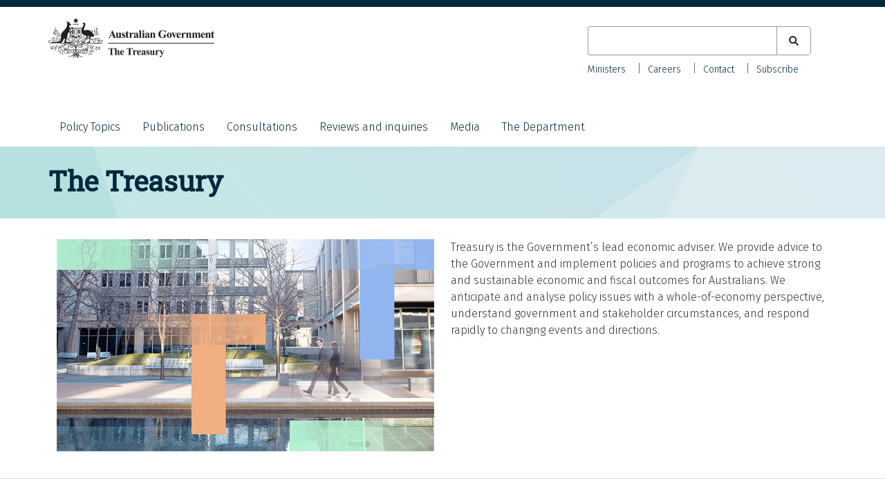

--- FILE ---
content_type: text/html; charset=UTF-8
request_url: https://treasury.gov.au/?Taxation=&sort_by=field_date&page=4
body_size: 6643
content:
<!DOCTYPE html>
<html lang="en" dir="ltr">
  <head>
    <meta charset="utf-8" />
<meta name="description" content="The Treasury is engaged in a range of issues from macroeconomic policy settings to microeconomic reform, climate change to social policy, as well as tax policy and international agreements and forums." />
<link rel="canonical" href="https://treasury.gov.au/" />
<link rel="shortlink" href="https://treasury.gov.au/" />
<meta name="dcterms.creator" content="Department of the Treasury" />
<meta name="dcterms.subject" content="The Treasury" />
<meta name="dcterms.publisher" content="Department of the Treasury" />
<meta name="dcterms.date" content="Wed, 07/01/2026 - 15:40" />
<meta name="dcterms.type" content="text" />
<meta name="dcterms.identifier" content="https://treasury.gov.au/home-22" />
<meta name="format-detection" content="telephone=no" />
<meta name="MobileOptimized" content="width" />
<meta name="HandheldFriendly" content="true" />
<meta name="viewport" content="width=device-width, initial-scale=1.0" />
<link rel="icon" href="/themes/treasury/favicon.ico" type="image/vnd.microsoft.icon" />

    <title>Treasury.gov.au</title>
    <meta name="google-site-verification" content="I57E9SDupWBjt18yrrTesrIyqM2wbaiSBYY7kYg69mk" />
    <script type="application/ld+json">
    {
      "@context" : "https://schema.org",
      "@type" : "Website",
      "name" : "The Treasury",
      "url" : "https://treasury.gov.au/"
    }
    </script>
    <link rel="stylesheet" media="all" href="/sites/default/files/css/css_TbnKLslm5nzbsF6oqo9sRsyHVxL2R_il6_08N-wXJDY.css?delta=0&amp;language=en&amp;theme=treasury&amp;include=[base64]" />
<link rel="stylesheet" media="all" href="/sites/default/files/css/css_Li3W1_pVnnH9Mc3Gl4NH0CT3TbU1nmzbwGtLEHPUy4A.css?delta=1&amp;language=en&amp;theme=treasury&amp;include=[base64]" />

    <script type="application/json" data-drupal-selector="drupal-settings-json">{"path":{"baseUrl":"\/","pathPrefix":"","currentPath":"node\/14736","currentPathIsAdmin":false,"isFront":true,"currentLanguage":"en","currentQuery":{"Taxation":"","page":"4","sort_by":"field_date"}},"pluralDelimiter":"\u0003","suppressDeprecationErrors":true,"gtag":{"tagId":"G-HBHM8K32BM","consentMode":false,"otherIds":[],"events":[],"additionalConfigInfo":[]},"ajaxPageState":{"libraries":"[base64]","theme":"treasury","theme_token":null},"ajaxTrustedUrl":{"\/search":true},"user":{"uid":0,"permissionsHash":"0e4f190a7562940445492febfa8098f43fe359055a530a9e0b0e784e26f7e46c"}}</script>
<script src="/sites/default/files/js/js_MEnwGyPDmLMLRo7g_iW1vaEzD2BW1M5jwFm66eFspDs.js?scope=header&amp;delta=0&amp;language=en&amp;theme=treasury&amp;include=eJxtilEKwkAMBS-0dY-0ZOMzWkNSkgj19vZHCuLPg3kzE1WIgX3zxHXcHnpgdoEhSNv8rxMKrkGqw9zQxF0Uo0i6HPPLF1ppbwW-m3NQdVGfpAtnLmu2ClC-4v29z_BUGxnTEx_ZtUS_"></script>
<script src="/modules/contrib/google_tag/js/gtag.js?t8xh2f"></script>

  </head>
  <body class="page-node-14736 au-body path-frontpage page-node-type-page">
        <a href="#main-content" class="visually-hidden focusable skip-link">
      Skip to main content
    </a>
    
    
      <div class="dialog-off-canvas-main-canvas" data-off-canvas-main-canvas>
    
<div id="page">
  <header id="header" class="au-header" role="banner">
    <div class="container">
      
        <div class="region region-header">
    <div id="block-treasury-branding" class="block block-system block-system-branding-block">
  <div class="container">
    
        
      <div aria-controls="global-navigation" aria-expanded="false" id="toggle-mobile-nav" class="collapsed" data-target="#global-navigation" data-toggle="collapse"> 
    <span class="sr-only">Toggle navigation</span> 
    <i class="fas fa-bars" aria-hidden="true"></i>
  </div>
      <a href="/" title="Home" rel="home" class="site-logo">
      <img src="/themes/treasury/logo.svg" alt="Home" />
    </a>
        <div class="site-name">
      <a href="/" title="Home" rel="home">Treasury.gov.au</a>
    </div>
      </div>
</div>
<div class="views-exposed-form bef-exposed-form au-search block block-views block-views-exposed-filter-blocksearch-all-p" data-drupal-selector="views-exposed-form-search-all-p" id="block-exposedformsearchall-p-2">
  
    
      <form action="/search" method="get" id="views-exposed-form-search-all-p" accept-charset="UTF-8">
  <div class="form--inline clearfix">
  <div class="js-form-item form-item js-form-type-textfield form-type-textfield js-form-item-search-keyword form-item-search-keyword">
      <label for="edit-search-keyword">Keyword</label>
        <input data-drupal-selector="edit-search-keyword" type="text" id="edit-search-keyword" name="search_keyword" value="" size="30" maxlength="128" class="form-text" />

        </div>
<fieldset data-drupal-selector="edit-type" id="edit-type--wrapper" class="fieldgroup form-composite js-form-item form-item js-form-wrapper form-wrapper">
      <legend>
    <span class="fieldset-legend">Content type</span>
  </legend>
  <div class="fieldset-wrapper">
                <div id="edit-type" class="form-checkboxes"><div class="form-checkboxes bef-checkboxes">
                  <div class="js-form-item form-item js-form-type-checkbox form-type-checkbox js-form-item-type-consultation form-item-type-consultation">
        <input data-drupal-selector="edit-type-consultation" type="checkbox" id="edit-type-consultation" name="type[consultation]" value="consultation" class="form-checkbox" />

        <label for="edit-type-consultation" class="option">Consultation</label>
      </div>

                    <div class="js-form-item form-item js-form-type-checkbox form-type-checkbox js-form-item-type-foi-disclosure form-item-type-foi-disclosure">
        <input data-drupal-selector="edit-type-foi-disclosure" type="checkbox" id="edit-type-foi-disclosure" name="type[foi_disclosure]" value="foi_disclosure" class="form-checkbox" />

        <label for="edit-type-foi-disclosure" class="option">FOI Disclosure</label>
      </div>

                    <div class="js-form-item form-item js-form-type-checkbox form-type-checkbox js-form-item-type-publication form-item-type-publication">
        <input data-drupal-selector="edit-type-publication" type="checkbox" id="edit-type-publication" name="type[publication]" value="publication" class="form-checkbox" />

        <label for="edit-type-publication" class="option">Publication</label>
      </div>

                    <div class="js-form-item form-item js-form-type-checkbox form-type-checkbox js-form-item-type-review form-item-type-review">
        <input data-drupal-selector="edit-type-review" type="checkbox" id="edit-type-review" name="type[review]" value="review" class="form-checkbox" />

        <label for="edit-type-review" class="option">Review</label>
      </div>

                    <div class="js-form-item form-item js-form-type-checkbox form-type-checkbox js-form-item-type-speech form-item-type-speech">
        <input data-drupal-selector="edit-type-speech" type="checkbox" id="edit-type-speech" name="type[speech]" value="speech" class="form-checkbox" />

        <label for="edit-type-speech" class="option">Speech</label>
      </div>

      </div>
</div>

          </div>
</fieldset>
<div data-drupal-selector="edit-actions" class="form-actions js-form-wrapper form-wrapper" id="edit-actions"><input data-drupal-selector="edit-submit-search" type="submit" id="edit-submit-search" value="Apply" class="button js-form-submit form-submit" />
</div>

</div>

</form>

  </div>

  </div>

        <div class="au-main-nav secondary-nav region region-secondary-menu">
    <nav role="navigation" aria-labelledby="block-secondarynav-menu" id="block-secondarynav" class="block block-menu navigation menu--secondary-nav">
            
  <h2 class="visually-hidden" id="block-secondarynav-menu">Secondary Nav</h2>
  

        
                  <ul class="au-link-list menu">
                    <li class="menu-item">
        <a href="/the-department/about-treasury/our-ministers" data-drupal-link-system-path="node/966">Ministers</a>
              </li>
                <li class="menu-item">
        <a href="/the-department/recruitment-and-careers" data-drupal-link-system-path="node/1161">Careers</a>
              </li>
                <li class="menu-item">
        <a href="/the-department/contact-us" data-drupal-link-system-path="node/1171">Contact</a>
              </li>
                <li class="menu-item">
        <a href="/department-contact-us/subscribe" data-drupal-link-system-path="node/3856">Subscribe</a>
              </li>
        </ul>
  


  </nav>

  </div>

        <div class="au-main-nav region region-primary-menu">
    <nav role="navigation" aria-labelledby="block-mainnavigation-menu" id="block-mainnavigation" class="block block-menu navigation menu--main">
            
  <h2 class="visually-hidden" id="block-mainnavigation-menu">Main navigation</h2>
  

        
                  <ul class="au-link-list menu">
                    <li class="menu-item menu-item--expanded">
        <a href="/policy-topics" data-drupal-link-system-path="policy-topics">Policy Topics</a>
                                <ul class="menu">
                    <li class="menu-item">
        <a href="/policy-topics/banking-and-finance" data-drupal-link-system-path="taxonomy/term/1">Banking and finance</a>
              </li>
                <li class="menu-item">
        <a href="/policy-topics/budget" data-drupal-link-system-path="taxonomy/term/3">Budget</a>
              </li>
                <li class="menu-item">
        <a href="/policy-topics/business-and-industry" data-drupal-link-system-path="taxonomy/term/4">Business and industry</a>
              </li>
                <li class="menu-item">
        <a href="/policy-topics/consumers-and-community" data-drupal-link-system-path="taxonomy/term/20">Consumers and community</a>
              </li>
                <li class="menu-item">
        <a href="/policy-topics/economy" data-drupal-link-system-path="taxonomy/term/2">Economy</a>
              </li>
                <li class="menu-item">
        <a href="/policy-topics/future-made-australia" data-drupal-link-system-path="taxonomy/term/286">Future Made in Australia</a>
              </li>
                <li class="menu-item">
        <a href="/policy-topics/housing" data-drupal-link-system-path="taxonomy/term/266">Housing</a>
              </li>
                <li class="menu-item">
        <a href="/policy-topics/measuring-what-matters" data-drupal-link-system-path="node/10041">Measuring what matters</a>
              </li>
                <li class="menu-item">
        <a href="/policy-topics/superannuation" data-drupal-link-system-path="taxonomy/term/21">Superannuation</a>
              </li>
                <li class="menu-item">
        <a href="/policy-topics/taxation" data-drupal-link-system-path="taxonomy/term/26">Taxation</a>
              </li>
        </ul>
  
              </li>
                <li class="menu-item">
        <a href="/publication" data-drupal-link-system-path="publication">Publications</a>
              </li>
                <li class="menu-item">
        <a href="/consultation" data-drupal-link-system-path="consultation">Consultations</a>
              </li>
                <li class="menu-item">
        <a href="/review" data-drupal-link-system-path="review">Reviews and inquiries</a>
              </li>
                <li class="menu-item menu-item--collapsed">
        <a href="/media" data-drupal-link-system-path="node/4136">Media</a>
              </li>
                <li class="menu-item menu-item--expanded">
        <a href="/the-department" data-drupal-link-system-path="node/1172">The Department</a>
                                <ul class="menu">
                    <li class="menu-item">
        <a href="/the-department/accountability-reporting" data-drupal-link-system-path="node/1174">Accountability and reporting</a>
              </li>
                <li class="menu-item">
        <a href="/the-department/about-treasury" data-drupal-link-system-path="node/961">About Treasury</a>
              </li>
                <li class="menu-item">
        <a href="/the-department/recruitment-and-careers" data-drupal-link-system-path="node/1161">Careers</a>
              </li>
                <li class="menu-item menu-item--collapsed">
        <a href="/the-department/corporate-publications" data-drupal-link-system-path="node/1173">Corporate publications</a>
              </li>
        </ul>
  
              </li>
        </ul>
  


  </nav>

  </div>

    </div>
  </header>

    <div class="region region-page-title">
    <div id="block-page-title-block" class="block block-core block-page-title-block">
  <div class="container">
    
        
          
  <h1 class="page-title"><span class="field field--name-title field--type-string field--label-hidden">The Treasury</span>
</h1>


      </div>
</div>

  </div>


  <section id="main">
    <div class="container-">

        <div class="region region-highlighted">
    <div id="block-block-content-3a6b0ae9-0224-4ae6-bead-851c60bbc103" class="block block-block-content block-block-content3a6b0ae9-0224-4ae6-bead-851c60bbc103">
      
        
          
            <div class="clearfix text-formatted field field--name-body field--type-text-with-summary field--label-hidden field__item"><div class="au-grid">
<div style="padding-top:30px;">
<div class="container">
<div class="col-md-6"><img class="img-fluid" src="/sites/default/files/2024-07/tsy-standard-tile-720x405px.jpg" alt="decorative" width="720" height="405" loading="lazy"></div>
<div class="col-md-6">
<p>Treasury is the Government’s lead economic adviser. We provide advice to the Government and implement policies and programs to achieve strong and sustainable economic and fiscal outcomes for Australians. We anticipate and analyse policy issues with a whole-of-economy perspective, understand government and stakeholder circumstances, and respond rapidly to changing events and directions.</p>
</div>
</div>
</div>
</div>
</div>
      
      </div>
<div class="home-latest block block-block-content block-block-contenta54e12bb-a47f-4e13-98c4-df4aa5539980" id="block-block-content-a54e12bb-a47f-4e13-98c4-df4aa5539980">
      
        
          
            <div class="clearfix text-formatted field field--name-body field--type-text-with-summary field--label-hidden field__item"><div class="container">
<div id="block-homelatestblock">
<div class="au-grid">
<h2>Latest from the Treasury</h2>
<div>
<div class="col-md-4"><a style="border-bottom-style:none;" href="https://budget.gov.au/content/myefo/index.htm"><img src="/sites/default/files/2025-12/myefo-25-26-tile.png" alt="Mid-Year Economic and Fiscal Outlook 2025-26" width="645" height="362" loading="lazy"></a></div>
<div class="col-md-4"><a style="border-bottom-style:none;" href="/publication/p2025-721342"><img src="/sites/default/files/2025-12/teis-2025-26-webtile.png" alt="2025-26 Tax Expenditures and Insights Statement" width="648" height="366" loading="lazy"></a></div>
<div class="col-md-4"><a style="border-bottom-style:none;" href="/speech/opening-statement-economics-legislation-committee-dec-25"><img src="/sites/default/files/2023-02/tile-secretary-estimates.png" alt="Secretary's opening statement - Senate Estimates" width="645" height="364" loading="lazy"></a></div>
</div>
</div>
</div>
</div>
</div>
      
      </div>
<div data-drupal-messages-fallback class="hidden"></div>

  </div>


      

      <div id="content">
          <div class="region region-content">
    
<article class="node node--type-page node--view-mode-full">

  
    

  
  <div class="node__content">
    
            <div class="field field--name-field-table-of-contents field--type-boolean field--label-hidden field__item">False</div>
      
  </div>

</article>
<div class="views-element-container block block-views block-views-blockconsultations-current-b" id="block-views-block-consultations-current-b">
  <div class="container">
    
          <h2>Current consultations</h2>
        
          <div><div class="view view-consultations view-id-consultations view-display-id-current_b js-view-dom-id-8b2581649e0a2e78c3f4b7326e2892a8e0eb4cf2806a7bb31db3dd2529d923a5">
  
    
      
      <div class="view-content">
          <div class="views-row">  <div class="layout layout--onecol">
    <div  class="layout__region layout__region--content">
      
            <div class="field field--name-node-title field--type-ds field--label-hidden field__item"><p>
  <a href="/consultation/c2025-726362" hreflang="en">Treasury Laws Amendment (Better Targeted Superannuation Concessions) Bill 2025</a>
</p>
</div>
      
<div class="field field--field-date-range field--type-daterange field--label-hidden">
    
  
          <div class="field__item">
                  <time datetime="2025-12-19T12:00:00Z" class="datetime">19 December 2025</time>
 - <time datetime="2026-01-16T12:00:00Z" class="datetime">16 January 2026</time>

              </div>
    
    </div>
  <div class="field field--name-field-status field--type-list-string field--label-hidden">
              <div class="field__item  open">Open<span class="days-left">This consultation process has now been completed. </span></div>
      </div>

  <div class="field field--name-field-topics field--type-entity-reference field--label-inline clearfix">
    <div class="field__label">Topic</div>
          <div class="field__items">
              <div class="field__item"><a href="/policy-topics/superannuation" hreflang="en">Superannuation</a></div>
          <div class="field__item"><a href="/policy-topics/taxation" hreflang="en">Taxation</a></div>
              </div>
      </div>

    </div>
  </div>

</div>
    <div class="views-row">  <div class="layout layout--onecol">
    <div  class="layout__region layout__region--content">
      
            <div class="field field--name-node-title field--type-ds field--label-hidden field__item"><p>
  <a href="/consultation/community-benefit-principles-cbp-framework" hreflang="en">Community Benefit Principles (CBP) framework</a>
</p>
</div>
      
<div class="field field--field-date-range field--type-daterange field--label-hidden">
    
  
          <div class="field__item">
                  <time datetime="2025-12-19T12:00:00Z" class="datetime">19 December 2025</time>
 - <time datetime="2026-02-02T12:00:00Z" class="datetime">02 February 2026</time>

              </div>
    
    </div>
  <div class="field field--name-field-status field--type-list-string field--label-hidden">
              <div class="field__item  open">Open<span class="days-left">16 days left to have your say</span></div>
      </div>

  <div class="field field--name-field-topics field--type-entity-reference field--label-inline clearfix">
    <div class="field__label">Topic</div>
          <div class="field__items">
              <div class="field__item"><a href="/policy-topics/taxation" hreflang="en">Taxation</a></div>
          <div class="field__item"><a href="/policy-topics/business-and-industry" hreflang="en">Business and industry</a></div>
              </div>
      </div>

    </div>
  </div>

</div>
    <div class="views-row">  <div class="layout layout--onecol">
    <div  class="layout__region layout__region--content">
      
            <div class="field field--name-node-title field--type-ds field--label-hidden field__item"><p>
  <a href="/consultation/c2025-726341" hreflang="en">Modernising tax administration systems</a>
</p>
</div>
      
<div class="field field--field-date-range field--type-daterange field--label-hidden">
    
  
          <div class="field__item">
                  <time datetime="2025-12-17T12:00:00Z" class="datetime">17 December 2025</time>
 - <time datetime="2026-02-01T12:00:00Z" class="datetime">01 February 2026</time>

              </div>
    
    </div>
  <div class="field field--name-field-status field--type-list-string field--label-hidden">
              <div class="field__item  open">Open<span class="days-left">15 days left to have your say</span></div>
      </div>

  <div class="field field--name-field-topics field--type-entity-reference field--label-inline clearfix">
    <div class="field__label">Topic</div>
          <div class="field__items">
              <div class="field__item"><a href="/policy-topics/taxation" hreflang="en">Taxation</a></div>
              </div>
      </div>

    </div>
  </div>

</div>

    </div>
  
            <div class="view-footer">
      <p><a href="/consultation">Visit the consultation section</a></p>

    </div>
    </div>
</div>

      </div>
</div>
<div class="views-element-container block block-views block-views-blockpublications-latest-b" id="block-views-block-publications-latest-b">
  <div class="container">
    
          <h2>Latest publications</h2>
        
          <div><div class="view view-publications view-id-publications view-display-id-latest_b js-view-dom-id-495375e8b600d6159a0e4b34046a4353f83071bd45af64a768d8694eda9dddf0">
  
    
      
      <div class="view-content">
          <div class="views-row">  <div class="layout layout--onecol">
    <div  class="layout__region layout__region--content">
      
            <div class="field field--name-node-title field--type-ds field--label-hidden field__item"><p>
  <a href="/publication/p2025-727427" hreflang="en">Decision Regulation Impact Statement – Consumer guarantees and supplier indemnification</a>
</p>
</div>
      
            <div class="field field--name-field-date field--type-datetime field--label-hidden field__item"><time datetime="2025-12-19T12:00:00Z" class="datetime">19 December 2025</time>
</div>
      
  <div class="field field--name-field-topics field--type-entity-reference field--label-inline clearfix">
    <div class="field__label">Topic</div>
          <div class="field__items">
              <div class="field__item"><a href="/policy-topics/business-and-industry" hreflang="en">Business and industry</a></div>
              </div>
      </div>

    </div>
  </div>

</div>
    <div class="views-row">  <div class="layout layout--onecol">
    <div  class="layout__region layout__region--content">
      
            <div class="field field--name-node-title field--type-ds field--label-hidden field__item"><p>
  <a href="/publication/p2025-723145" hreflang="en">Unfair trading practices – Decision Regulation Impact Statement</a>
</p>
</div>
      
            <div class="field field--name-field-date field--type-datetime field--label-hidden field__item"><time datetime="2025-12-19T12:00:00Z" class="datetime">19 December 2025</time>
</div>
      
  <div class="field field--name-field-topics field--type-entity-reference field--label-inline clearfix">
    <div class="field__label">Topic</div>
          <div class="field__items">
              <div class="field__item"><a href="/policy-topics/business-and-industry" hreflang="en">Business and industry</a></div>
              </div>
      </div>

    </div>
  </div>

</div>
    <div class="views-row">  <div class="layout layout--onecol">
    <div  class="layout__region layout__region--content">
      
            <div class="field field--name-node-title field--type-ds field--label-hidden field__item"><p>
  <a href="/publication/p2025-721342" hreflang="en">2025–26 Tax Expenditures and Insights Statement</a>
</p>
</div>
      
            <div class="field field--name-field-date field--type-datetime field--label-hidden field__item"><time datetime="2025-12-17T12:00:00Z" class="datetime">17 December 2025</time>
</div>
      
    </div>
  </div>

</div>

    </div>
  
            <div class="view-footer">
      <p><a href="/publication">Visit the publications section</a></p>

    </div>
    </div>
</div>

      </div>
</div>

  </div>

      </div>
    </div>
  </section>

  
      <section id="pre_footer">
        <div class="region region-pre-footer">
    <div id="block-treasury-socialmedialinks" class="block block-block-content block-block-content567b4592-db7c-47ba-bf5f-9f0d98257048">
  <div class="container">
    
        
          
            <div class="clearfix text-formatted field field--name-body field--type-text-with-summary field--label-hidden field__item"><style type="text/css">.social-icons-list .twitter,
.social-icons-list .facebook,
.social-icons-list .linkedin {
  color: #00293c !important;
}
.social-icons-list .twitter::before,
.social-icons-list .facebook::before,
.social-icons-list .linkedin::before {
  opacity: 1 !important;
}
</style><div class="item-list">
<h3>Keep up to date with Treasury</h3>
<ul class="social-icons-list">
<li><a class="twitter" href="https://twitter.com/Treasury_AU"><span class="sr-only">X (formerly Twitter)</span></a></li>
<li><a class="facebook" href="https://facebook.com/australiantreasury/"><span class="sr-only">Facebook</span></a></li>
<li><a class="linkedin" href="https://linkedin.com/company/commonwealth-treasury/"><span class="sr-only">LinkedIn</span></a></li>
</ul>
</div>
</div>
      
      </div>
</div>

  </div>

    </section>
  
      <footer id="footer" class="au-footer"  role="contentinfo">
        <div class="region region-footer">
    <div id="block-footer" class="block block-system block-system-menu-blockfooter">
  <div class="container">
    
          
                  <ul class="au-link-list menu">
                    <li class="menu-item">
        <a href="https://treasury.gov.au/the-department/contact-us">Contact us</a>
              </li>
                <li class="menu-item">
        <a href="/website" data-drupal-link-system-path="website">Our websites</a>
              </li>
                <li class="menu-item">
        <a href="/the-department/accountability-reporting/foi" data-drupal-link-system-path="node/1082">Freedom of information</a>
              </li>
                <li class="menu-item">
        <a href="/accessibility" data-drupal-link-system-path="node/970">Accessibility</a>
              </li>
                <li class="menu-item">
        <a href="/copyright-disclaimer" data-drupal-link-system-path="node/13171">Copyright and disclaimer</a>
              </li>
                <li class="menu-item">
        <a href="/privacy-policy" data-drupal-link-system-path="node/1120">Privacy</a>
              </li>
                <li class="menu-item">
        <a href="/social-media-guidelines" data-drupal-link-system-path="node/1141">Social media guidelines</a>
              </li>
        </ul>
  


      </div>
</div>

  </div>

    </footer>
  
      <section id="sub_footer">
        <div class="region region-sub-footer">
    <div id="block-acknowledgmentofcountry" class="block block-block-content block-block-content083873c2-ae8e-4764-83bf-3cd12e3293f5">
  <div class="container">
    
        
          
            <div class="field field--name-body field--type-text-with-summary field--label-hidden field__item"><p style="max-width: 100%">In the spirit of reconciliation, the Treasury acknowledges the Traditional Custodians of country throughout Australia and their connections to land, sea and community. We pay our respect to their Elders past and present and extend that respect to all Aboriginal and Torres Strait Islander peoples.</p>
</div>
      
      </div>
</div>
<div id="block-treasuryfootercontact" class="block block-treasury-footer-contact-block block-treasury-footer-contact">
  <div class="container">
    
        
          <div class="item-list"><ul class="contact"><li>ABN: 92 802 414 793</li></ul></div>
      </div>
</div>

  </div>

    </section>
  </div>

  </div>

    
    <svg style="display:none;" class="background-pattern" viewBox="0 0 100 100" preserveAspectRatio="none"><polygon points="5 313,239 279,166 2,20 100"></polygon></svg>
    <svg style="display:none;" class="background-pattern" viewBox="0 0 100 100"><polygon points="316 226,0 229,107 0"></polygon></svg>
    <svg style="display:none;" class="background-pattern" viewBox="0 0 100 100"><polygon points="102 275,5 1,266 3"></polygon></svg>
    <svg style="display:none;" class="background-pattern" viewBox="0 0 100 100"><polygon points="329 272,0 151,195 0"></polygon></svg>
    <svg style="display:none;" class="background-pattern" viewBox="0 0 100 100"><polygon points="188 46,182 258,1 110,0 0"></polygon></svg>
    <script src="/sites/default/files/js/js_XxoPt-_10vN2SXZ6rBWaz7t6Dl8KVKv9i9asE1JztAo.js?scope=footer&amp;delta=0&amp;language=en&amp;theme=treasury&amp;include=eJxtilEKwkAMBS-0dY-0ZOMzWkNSkgj19vZHCuLPg3kzE1WIgX3zxHXcHnpgdoEhSNv8rxMKrkGqw9zQxF0Uo0i6HPPLF1ppbwW-m3NQdVGfpAtnLmu2ClC-4v29z_BUGxnTEx_ZtUS_"></script>
<script src="/themes/technocrat/js/mobile-nav.js?t8xh2f" defer></script>
<script src="/themes/treasury/js/table-of-contents.js?t8xh2f" defer></script>
<script src="/themes/treasury/js/main-nav-focus.js?t8xh2f" defer></script>
<script src="/themes/treasury/js/custom.js?t8xh2f" defer></script>
<script src="/themes/treasury/pancake/js/pancake.min.js?t8xh2f" defer></script>

  </body>
</html>


--- FILE ---
content_type: text/javascript
request_url: https://treasury.gov.au/themes/treasury/js/main-nav-focus.js?t8xh2f
body_size: 659
content:
(function ($, Drupal) {

  /**
   * Allow keyboard navigation via tab key to show sub menus
   */
  Drupal.behaviors.mainNavFocus = {
    attach: function() {
      $('header ul li a').on('focus', function() {
        if ($(this).next().hasClass('menu') ) {
          $(this).next().addClass('open');
        } else if (!$(this).closest('ul').hasClass('open')) {
          closeSubMenus();
        }
      });

      // Last sub menu list item anchor tag closes the sub menu when it blurs.
      $('header nav ul li ul li:last-child a').on('blur', closeSubMenus);

      // Searchform is before the menu
      $('header form input[type="submit"]').on('focus', closeSubMenus);

      function closeSubMenus() {
        $('header ul li ul.menu').removeClass('open');
      }
    }
  };

}) (jQuery, Drupal);
